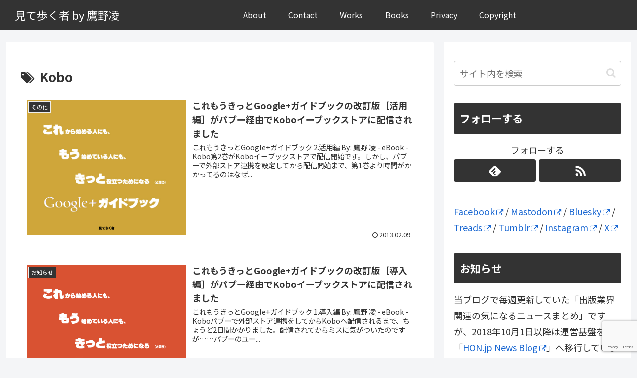

--- FILE ---
content_type: text/html; charset=utf-8
request_url: https://www.google.com/recaptcha/api2/anchor?ar=1&k=6LcVnQ8eAAAAAHt9i9uZX-tAaFLToeophY0nRxt-&co=aHR0cHM6Ly93aWxkaGF3a2ZpZWxkLmNvbTo0NDM.&hl=en&v=N67nZn4AqZkNcbeMu4prBgzg&size=invisible&anchor-ms=20000&execute-ms=30000&cb=e63r6rv9cjo
body_size: 48647
content:
<!DOCTYPE HTML><html dir="ltr" lang="en"><head><meta http-equiv="Content-Type" content="text/html; charset=UTF-8">
<meta http-equiv="X-UA-Compatible" content="IE=edge">
<title>reCAPTCHA</title>
<style type="text/css">
/* cyrillic-ext */
@font-face {
  font-family: 'Roboto';
  font-style: normal;
  font-weight: 400;
  font-stretch: 100%;
  src: url(//fonts.gstatic.com/s/roboto/v48/KFO7CnqEu92Fr1ME7kSn66aGLdTylUAMa3GUBHMdazTgWw.woff2) format('woff2');
  unicode-range: U+0460-052F, U+1C80-1C8A, U+20B4, U+2DE0-2DFF, U+A640-A69F, U+FE2E-FE2F;
}
/* cyrillic */
@font-face {
  font-family: 'Roboto';
  font-style: normal;
  font-weight: 400;
  font-stretch: 100%;
  src: url(//fonts.gstatic.com/s/roboto/v48/KFO7CnqEu92Fr1ME7kSn66aGLdTylUAMa3iUBHMdazTgWw.woff2) format('woff2');
  unicode-range: U+0301, U+0400-045F, U+0490-0491, U+04B0-04B1, U+2116;
}
/* greek-ext */
@font-face {
  font-family: 'Roboto';
  font-style: normal;
  font-weight: 400;
  font-stretch: 100%;
  src: url(//fonts.gstatic.com/s/roboto/v48/KFO7CnqEu92Fr1ME7kSn66aGLdTylUAMa3CUBHMdazTgWw.woff2) format('woff2');
  unicode-range: U+1F00-1FFF;
}
/* greek */
@font-face {
  font-family: 'Roboto';
  font-style: normal;
  font-weight: 400;
  font-stretch: 100%;
  src: url(//fonts.gstatic.com/s/roboto/v48/KFO7CnqEu92Fr1ME7kSn66aGLdTylUAMa3-UBHMdazTgWw.woff2) format('woff2');
  unicode-range: U+0370-0377, U+037A-037F, U+0384-038A, U+038C, U+038E-03A1, U+03A3-03FF;
}
/* math */
@font-face {
  font-family: 'Roboto';
  font-style: normal;
  font-weight: 400;
  font-stretch: 100%;
  src: url(//fonts.gstatic.com/s/roboto/v48/KFO7CnqEu92Fr1ME7kSn66aGLdTylUAMawCUBHMdazTgWw.woff2) format('woff2');
  unicode-range: U+0302-0303, U+0305, U+0307-0308, U+0310, U+0312, U+0315, U+031A, U+0326-0327, U+032C, U+032F-0330, U+0332-0333, U+0338, U+033A, U+0346, U+034D, U+0391-03A1, U+03A3-03A9, U+03B1-03C9, U+03D1, U+03D5-03D6, U+03F0-03F1, U+03F4-03F5, U+2016-2017, U+2034-2038, U+203C, U+2040, U+2043, U+2047, U+2050, U+2057, U+205F, U+2070-2071, U+2074-208E, U+2090-209C, U+20D0-20DC, U+20E1, U+20E5-20EF, U+2100-2112, U+2114-2115, U+2117-2121, U+2123-214F, U+2190, U+2192, U+2194-21AE, U+21B0-21E5, U+21F1-21F2, U+21F4-2211, U+2213-2214, U+2216-22FF, U+2308-230B, U+2310, U+2319, U+231C-2321, U+2336-237A, U+237C, U+2395, U+239B-23B7, U+23D0, U+23DC-23E1, U+2474-2475, U+25AF, U+25B3, U+25B7, U+25BD, U+25C1, U+25CA, U+25CC, U+25FB, U+266D-266F, U+27C0-27FF, U+2900-2AFF, U+2B0E-2B11, U+2B30-2B4C, U+2BFE, U+3030, U+FF5B, U+FF5D, U+1D400-1D7FF, U+1EE00-1EEFF;
}
/* symbols */
@font-face {
  font-family: 'Roboto';
  font-style: normal;
  font-weight: 400;
  font-stretch: 100%;
  src: url(//fonts.gstatic.com/s/roboto/v48/KFO7CnqEu92Fr1ME7kSn66aGLdTylUAMaxKUBHMdazTgWw.woff2) format('woff2');
  unicode-range: U+0001-000C, U+000E-001F, U+007F-009F, U+20DD-20E0, U+20E2-20E4, U+2150-218F, U+2190, U+2192, U+2194-2199, U+21AF, U+21E6-21F0, U+21F3, U+2218-2219, U+2299, U+22C4-22C6, U+2300-243F, U+2440-244A, U+2460-24FF, U+25A0-27BF, U+2800-28FF, U+2921-2922, U+2981, U+29BF, U+29EB, U+2B00-2BFF, U+4DC0-4DFF, U+FFF9-FFFB, U+10140-1018E, U+10190-1019C, U+101A0, U+101D0-101FD, U+102E0-102FB, U+10E60-10E7E, U+1D2C0-1D2D3, U+1D2E0-1D37F, U+1F000-1F0FF, U+1F100-1F1AD, U+1F1E6-1F1FF, U+1F30D-1F30F, U+1F315, U+1F31C, U+1F31E, U+1F320-1F32C, U+1F336, U+1F378, U+1F37D, U+1F382, U+1F393-1F39F, U+1F3A7-1F3A8, U+1F3AC-1F3AF, U+1F3C2, U+1F3C4-1F3C6, U+1F3CA-1F3CE, U+1F3D4-1F3E0, U+1F3ED, U+1F3F1-1F3F3, U+1F3F5-1F3F7, U+1F408, U+1F415, U+1F41F, U+1F426, U+1F43F, U+1F441-1F442, U+1F444, U+1F446-1F449, U+1F44C-1F44E, U+1F453, U+1F46A, U+1F47D, U+1F4A3, U+1F4B0, U+1F4B3, U+1F4B9, U+1F4BB, U+1F4BF, U+1F4C8-1F4CB, U+1F4D6, U+1F4DA, U+1F4DF, U+1F4E3-1F4E6, U+1F4EA-1F4ED, U+1F4F7, U+1F4F9-1F4FB, U+1F4FD-1F4FE, U+1F503, U+1F507-1F50B, U+1F50D, U+1F512-1F513, U+1F53E-1F54A, U+1F54F-1F5FA, U+1F610, U+1F650-1F67F, U+1F687, U+1F68D, U+1F691, U+1F694, U+1F698, U+1F6AD, U+1F6B2, U+1F6B9-1F6BA, U+1F6BC, U+1F6C6-1F6CF, U+1F6D3-1F6D7, U+1F6E0-1F6EA, U+1F6F0-1F6F3, U+1F6F7-1F6FC, U+1F700-1F7FF, U+1F800-1F80B, U+1F810-1F847, U+1F850-1F859, U+1F860-1F887, U+1F890-1F8AD, U+1F8B0-1F8BB, U+1F8C0-1F8C1, U+1F900-1F90B, U+1F93B, U+1F946, U+1F984, U+1F996, U+1F9E9, U+1FA00-1FA6F, U+1FA70-1FA7C, U+1FA80-1FA89, U+1FA8F-1FAC6, U+1FACE-1FADC, U+1FADF-1FAE9, U+1FAF0-1FAF8, U+1FB00-1FBFF;
}
/* vietnamese */
@font-face {
  font-family: 'Roboto';
  font-style: normal;
  font-weight: 400;
  font-stretch: 100%;
  src: url(//fonts.gstatic.com/s/roboto/v48/KFO7CnqEu92Fr1ME7kSn66aGLdTylUAMa3OUBHMdazTgWw.woff2) format('woff2');
  unicode-range: U+0102-0103, U+0110-0111, U+0128-0129, U+0168-0169, U+01A0-01A1, U+01AF-01B0, U+0300-0301, U+0303-0304, U+0308-0309, U+0323, U+0329, U+1EA0-1EF9, U+20AB;
}
/* latin-ext */
@font-face {
  font-family: 'Roboto';
  font-style: normal;
  font-weight: 400;
  font-stretch: 100%;
  src: url(//fonts.gstatic.com/s/roboto/v48/KFO7CnqEu92Fr1ME7kSn66aGLdTylUAMa3KUBHMdazTgWw.woff2) format('woff2');
  unicode-range: U+0100-02BA, U+02BD-02C5, U+02C7-02CC, U+02CE-02D7, U+02DD-02FF, U+0304, U+0308, U+0329, U+1D00-1DBF, U+1E00-1E9F, U+1EF2-1EFF, U+2020, U+20A0-20AB, U+20AD-20C0, U+2113, U+2C60-2C7F, U+A720-A7FF;
}
/* latin */
@font-face {
  font-family: 'Roboto';
  font-style: normal;
  font-weight: 400;
  font-stretch: 100%;
  src: url(//fonts.gstatic.com/s/roboto/v48/KFO7CnqEu92Fr1ME7kSn66aGLdTylUAMa3yUBHMdazQ.woff2) format('woff2');
  unicode-range: U+0000-00FF, U+0131, U+0152-0153, U+02BB-02BC, U+02C6, U+02DA, U+02DC, U+0304, U+0308, U+0329, U+2000-206F, U+20AC, U+2122, U+2191, U+2193, U+2212, U+2215, U+FEFF, U+FFFD;
}
/* cyrillic-ext */
@font-face {
  font-family: 'Roboto';
  font-style: normal;
  font-weight: 500;
  font-stretch: 100%;
  src: url(//fonts.gstatic.com/s/roboto/v48/KFO7CnqEu92Fr1ME7kSn66aGLdTylUAMa3GUBHMdazTgWw.woff2) format('woff2');
  unicode-range: U+0460-052F, U+1C80-1C8A, U+20B4, U+2DE0-2DFF, U+A640-A69F, U+FE2E-FE2F;
}
/* cyrillic */
@font-face {
  font-family: 'Roboto';
  font-style: normal;
  font-weight: 500;
  font-stretch: 100%;
  src: url(//fonts.gstatic.com/s/roboto/v48/KFO7CnqEu92Fr1ME7kSn66aGLdTylUAMa3iUBHMdazTgWw.woff2) format('woff2');
  unicode-range: U+0301, U+0400-045F, U+0490-0491, U+04B0-04B1, U+2116;
}
/* greek-ext */
@font-face {
  font-family: 'Roboto';
  font-style: normal;
  font-weight: 500;
  font-stretch: 100%;
  src: url(//fonts.gstatic.com/s/roboto/v48/KFO7CnqEu92Fr1ME7kSn66aGLdTylUAMa3CUBHMdazTgWw.woff2) format('woff2');
  unicode-range: U+1F00-1FFF;
}
/* greek */
@font-face {
  font-family: 'Roboto';
  font-style: normal;
  font-weight: 500;
  font-stretch: 100%;
  src: url(//fonts.gstatic.com/s/roboto/v48/KFO7CnqEu92Fr1ME7kSn66aGLdTylUAMa3-UBHMdazTgWw.woff2) format('woff2');
  unicode-range: U+0370-0377, U+037A-037F, U+0384-038A, U+038C, U+038E-03A1, U+03A3-03FF;
}
/* math */
@font-face {
  font-family: 'Roboto';
  font-style: normal;
  font-weight: 500;
  font-stretch: 100%;
  src: url(//fonts.gstatic.com/s/roboto/v48/KFO7CnqEu92Fr1ME7kSn66aGLdTylUAMawCUBHMdazTgWw.woff2) format('woff2');
  unicode-range: U+0302-0303, U+0305, U+0307-0308, U+0310, U+0312, U+0315, U+031A, U+0326-0327, U+032C, U+032F-0330, U+0332-0333, U+0338, U+033A, U+0346, U+034D, U+0391-03A1, U+03A3-03A9, U+03B1-03C9, U+03D1, U+03D5-03D6, U+03F0-03F1, U+03F4-03F5, U+2016-2017, U+2034-2038, U+203C, U+2040, U+2043, U+2047, U+2050, U+2057, U+205F, U+2070-2071, U+2074-208E, U+2090-209C, U+20D0-20DC, U+20E1, U+20E5-20EF, U+2100-2112, U+2114-2115, U+2117-2121, U+2123-214F, U+2190, U+2192, U+2194-21AE, U+21B0-21E5, U+21F1-21F2, U+21F4-2211, U+2213-2214, U+2216-22FF, U+2308-230B, U+2310, U+2319, U+231C-2321, U+2336-237A, U+237C, U+2395, U+239B-23B7, U+23D0, U+23DC-23E1, U+2474-2475, U+25AF, U+25B3, U+25B7, U+25BD, U+25C1, U+25CA, U+25CC, U+25FB, U+266D-266F, U+27C0-27FF, U+2900-2AFF, U+2B0E-2B11, U+2B30-2B4C, U+2BFE, U+3030, U+FF5B, U+FF5D, U+1D400-1D7FF, U+1EE00-1EEFF;
}
/* symbols */
@font-face {
  font-family: 'Roboto';
  font-style: normal;
  font-weight: 500;
  font-stretch: 100%;
  src: url(//fonts.gstatic.com/s/roboto/v48/KFO7CnqEu92Fr1ME7kSn66aGLdTylUAMaxKUBHMdazTgWw.woff2) format('woff2');
  unicode-range: U+0001-000C, U+000E-001F, U+007F-009F, U+20DD-20E0, U+20E2-20E4, U+2150-218F, U+2190, U+2192, U+2194-2199, U+21AF, U+21E6-21F0, U+21F3, U+2218-2219, U+2299, U+22C4-22C6, U+2300-243F, U+2440-244A, U+2460-24FF, U+25A0-27BF, U+2800-28FF, U+2921-2922, U+2981, U+29BF, U+29EB, U+2B00-2BFF, U+4DC0-4DFF, U+FFF9-FFFB, U+10140-1018E, U+10190-1019C, U+101A0, U+101D0-101FD, U+102E0-102FB, U+10E60-10E7E, U+1D2C0-1D2D3, U+1D2E0-1D37F, U+1F000-1F0FF, U+1F100-1F1AD, U+1F1E6-1F1FF, U+1F30D-1F30F, U+1F315, U+1F31C, U+1F31E, U+1F320-1F32C, U+1F336, U+1F378, U+1F37D, U+1F382, U+1F393-1F39F, U+1F3A7-1F3A8, U+1F3AC-1F3AF, U+1F3C2, U+1F3C4-1F3C6, U+1F3CA-1F3CE, U+1F3D4-1F3E0, U+1F3ED, U+1F3F1-1F3F3, U+1F3F5-1F3F7, U+1F408, U+1F415, U+1F41F, U+1F426, U+1F43F, U+1F441-1F442, U+1F444, U+1F446-1F449, U+1F44C-1F44E, U+1F453, U+1F46A, U+1F47D, U+1F4A3, U+1F4B0, U+1F4B3, U+1F4B9, U+1F4BB, U+1F4BF, U+1F4C8-1F4CB, U+1F4D6, U+1F4DA, U+1F4DF, U+1F4E3-1F4E6, U+1F4EA-1F4ED, U+1F4F7, U+1F4F9-1F4FB, U+1F4FD-1F4FE, U+1F503, U+1F507-1F50B, U+1F50D, U+1F512-1F513, U+1F53E-1F54A, U+1F54F-1F5FA, U+1F610, U+1F650-1F67F, U+1F687, U+1F68D, U+1F691, U+1F694, U+1F698, U+1F6AD, U+1F6B2, U+1F6B9-1F6BA, U+1F6BC, U+1F6C6-1F6CF, U+1F6D3-1F6D7, U+1F6E0-1F6EA, U+1F6F0-1F6F3, U+1F6F7-1F6FC, U+1F700-1F7FF, U+1F800-1F80B, U+1F810-1F847, U+1F850-1F859, U+1F860-1F887, U+1F890-1F8AD, U+1F8B0-1F8BB, U+1F8C0-1F8C1, U+1F900-1F90B, U+1F93B, U+1F946, U+1F984, U+1F996, U+1F9E9, U+1FA00-1FA6F, U+1FA70-1FA7C, U+1FA80-1FA89, U+1FA8F-1FAC6, U+1FACE-1FADC, U+1FADF-1FAE9, U+1FAF0-1FAF8, U+1FB00-1FBFF;
}
/* vietnamese */
@font-face {
  font-family: 'Roboto';
  font-style: normal;
  font-weight: 500;
  font-stretch: 100%;
  src: url(//fonts.gstatic.com/s/roboto/v48/KFO7CnqEu92Fr1ME7kSn66aGLdTylUAMa3OUBHMdazTgWw.woff2) format('woff2');
  unicode-range: U+0102-0103, U+0110-0111, U+0128-0129, U+0168-0169, U+01A0-01A1, U+01AF-01B0, U+0300-0301, U+0303-0304, U+0308-0309, U+0323, U+0329, U+1EA0-1EF9, U+20AB;
}
/* latin-ext */
@font-face {
  font-family: 'Roboto';
  font-style: normal;
  font-weight: 500;
  font-stretch: 100%;
  src: url(//fonts.gstatic.com/s/roboto/v48/KFO7CnqEu92Fr1ME7kSn66aGLdTylUAMa3KUBHMdazTgWw.woff2) format('woff2');
  unicode-range: U+0100-02BA, U+02BD-02C5, U+02C7-02CC, U+02CE-02D7, U+02DD-02FF, U+0304, U+0308, U+0329, U+1D00-1DBF, U+1E00-1E9F, U+1EF2-1EFF, U+2020, U+20A0-20AB, U+20AD-20C0, U+2113, U+2C60-2C7F, U+A720-A7FF;
}
/* latin */
@font-face {
  font-family: 'Roboto';
  font-style: normal;
  font-weight: 500;
  font-stretch: 100%;
  src: url(//fonts.gstatic.com/s/roboto/v48/KFO7CnqEu92Fr1ME7kSn66aGLdTylUAMa3yUBHMdazQ.woff2) format('woff2');
  unicode-range: U+0000-00FF, U+0131, U+0152-0153, U+02BB-02BC, U+02C6, U+02DA, U+02DC, U+0304, U+0308, U+0329, U+2000-206F, U+20AC, U+2122, U+2191, U+2193, U+2212, U+2215, U+FEFF, U+FFFD;
}
/* cyrillic-ext */
@font-face {
  font-family: 'Roboto';
  font-style: normal;
  font-weight: 900;
  font-stretch: 100%;
  src: url(//fonts.gstatic.com/s/roboto/v48/KFO7CnqEu92Fr1ME7kSn66aGLdTylUAMa3GUBHMdazTgWw.woff2) format('woff2');
  unicode-range: U+0460-052F, U+1C80-1C8A, U+20B4, U+2DE0-2DFF, U+A640-A69F, U+FE2E-FE2F;
}
/* cyrillic */
@font-face {
  font-family: 'Roboto';
  font-style: normal;
  font-weight: 900;
  font-stretch: 100%;
  src: url(//fonts.gstatic.com/s/roboto/v48/KFO7CnqEu92Fr1ME7kSn66aGLdTylUAMa3iUBHMdazTgWw.woff2) format('woff2');
  unicode-range: U+0301, U+0400-045F, U+0490-0491, U+04B0-04B1, U+2116;
}
/* greek-ext */
@font-face {
  font-family: 'Roboto';
  font-style: normal;
  font-weight: 900;
  font-stretch: 100%;
  src: url(//fonts.gstatic.com/s/roboto/v48/KFO7CnqEu92Fr1ME7kSn66aGLdTylUAMa3CUBHMdazTgWw.woff2) format('woff2');
  unicode-range: U+1F00-1FFF;
}
/* greek */
@font-face {
  font-family: 'Roboto';
  font-style: normal;
  font-weight: 900;
  font-stretch: 100%;
  src: url(//fonts.gstatic.com/s/roboto/v48/KFO7CnqEu92Fr1ME7kSn66aGLdTylUAMa3-UBHMdazTgWw.woff2) format('woff2');
  unicode-range: U+0370-0377, U+037A-037F, U+0384-038A, U+038C, U+038E-03A1, U+03A3-03FF;
}
/* math */
@font-face {
  font-family: 'Roboto';
  font-style: normal;
  font-weight: 900;
  font-stretch: 100%;
  src: url(//fonts.gstatic.com/s/roboto/v48/KFO7CnqEu92Fr1ME7kSn66aGLdTylUAMawCUBHMdazTgWw.woff2) format('woff2');
  unicode-range: U+0302-0303, U+0305, U+0307-0308, U+0310, U+0312, U+0315, U+031A, U+0326-0327, U+032C, U+032F-0330, U+0332-0333, U+0338, U+033A, U+0346, U+034D, U+0391-03A1, U+03A3-03A9, U+03B1-03C9, U+03D1, U+03D5-03D6, U+03F0-03F1, U+03F4-03F5, U+2016-2017, U+2034-2038, U+203C, U+2040, U+2043, U+2047, U+2050, U+2057, U+205F, U+2070-2071, U+2074-208E, U+2090-209C, U+20D0-20DC, U+20E1, U+20E5-20EF, U+2100-2112, U+2114-2115, U+2117-2121, U+2123-214F, U+2190, U+2192, U+2194-21AE, U+21B0-21E5, U+21F1-21F2, U+21F4-2211, U+2213-2214, U+2216-22FF, U+2308-230B, U+2310, U+2319, U+231C-2321, U+2336-237A, U+237C, U+2395, U+239B-23B7, U+23D0, U+23DC-23E1, U+2474-2475, U+25AF, U+25B3, U+25B7, U+25BD, U+25C1, U+25CA, U+25CC, U+25FB, U+266D-266F, U+27C0-27FF, U+2900-2AFF, U+2B0E-2B11, U+2B30-2B4C, U+2BFE, U+3030, U+FF5B, U+FF5D, U+1D400-1D7FF, U+1EE00-1EEFF;
}
/* symbols */
@font-face {
  font-family: 'Roboto';
  font-style: normal;
  font-weight: 900;
  font-stretch: 100%;
  src: url(//fonts.gstatic.com/s/roboto/v48/KFO7CnqEu92Fr1ME7kSn66aGLdTylUAMaxKUBHMdazTgWw.woff2) format('woff2');
  unicode-range: U+0001-000C, U+000E-001F, U+007F-009F, U+20DD-20E0, U+20E2-20E4, U+2150-218F, U+2190, U+2192, U+2194-2199, U+21AF, U+21E6-21F0, U+21F3, U+2218-2219, U+2299, U+22C4-22C6, U+2300-243F, U+2440-244A, U+2460-24FF, U+25A0-27BF, U+2800-28FF, U+2921-2922, U+2981, U+29BF, U+29EB, U+2B00-2BFF, U+4DC0-4DFF, U+FFF9-FFFB, U+10140-1018E, U+10190-1019C, U+101A0, U+101D0-101FD, U+102E0-102FB, U+10E60-10E7E, U+1D2C0-1D2D3, U+1D2E0-1D37F, U+1F000-1F0FF, U+1F100-1F1AD, U+1F1E6-1F1FF, U+1F30D-1F30F, U+1F315, U+1F31C, U+1F31E, U+1F320-1F32C, U+1F336, U+1F378, U+1F37D, U+1F382, U+1F393-1F39F, U+1F3A7-1F3A8, U+1F3AC-1F3AF, U+1F3C2, U+1F3C4-1F3C6, U+1F3CA-1F3CE, U+1F3D4-1F3E0, U+1F3ED, U+1F3F1-1F3F3, U+1F3F5-1F3F7, U+1F408, U+1F415, U+1F41F, U+1F426, U+1F43F, U+1F441-1F442, U+1F444, U+1F446-1F449, U+1F44C-1F44E, U+1F453, U+1F46A, U+1F47D, U+1F4A3, U+1F4B0, U+1F4B3, U+1F4B9, U+1F4BB, U+1F4BF, U+1F4C8-1F4CB, U+1F4D6, U+1F4DA, U+1F4DF, U+1F4E3-1F4E6, U+1F4EA-1F4ED, U+1F4F7, U+1F4F9-1F4FB, U+1F4FD-1F4FE, U+1F503, U+1F507-1F50B, U+1F50D, U+1F512-1F513, U+1F53E-1F54A, U+1F54F-1F5FA, U+1F610, U+1F650-1F67F, U+1F687, U+1F68D, U+1F691, U+1F694, U+1F698, U+1F6AD, U+1F6B2, U+1F6B9-1F6BA, U+1F6BC, U+1F6C6-1F6CF, U+1F6D3-1F6D7, U+1F6E0-1F6EA, U+1F6F0-1F6F3, U+1F6F7-1F6FC, U+1F700-1F7FF, U+1F800-1F80B, U+1F810-1F847, U+1F850-1F859, U+1F860-1F887, U+1F890-1F8AD, U+1F8B0-1F8BB, U+1F8C0-1F8C1, U+1F900-1F90B, U+1F93B, U+1F946, U+1F984, U+1F996, U+1F9E9, U+1FA00-1FA6F, U+1FA70-1FA7C, U+1FA80-1FA89, U+1FA8F-1FAC6, U+1FACE-1FADC, U+1FADF-1FAE9, U+1FAF0-1FAF8, U+1FB00-1FBFF;
}
/* vietnamese */
@font-face {
  font-family: 'Roboto';
  font-style: normal;
  font-weight: 900;
  font-stretch: 100%;
  src: url(//fonts.gstatic.com/s/roboto/v48/KFO7CnqEu92Fr1ME7kSn66aGLdTylUAMa3OUBHMdazTgWw.woff2) format('woff2');
  unicode-range: U+0102-0103, U+0110-0111, U+0128-0129, U+0168-0169, U+01A0-01A1, U+01AF-01B0, U+0300-0301, U+0303-0304, U+0308-0309, U+0323, U+0329, U+1EA0-1EF9, U+20AB;
}
/* latin-ext */
@font-face {
  font-family: 'Roboto';
  font-style: normal;
  font-weight: 900;
  font-stretch: 100%;
  src: url(//fonts.gstatic.com/s/roboto/v48/KFO7CnqEu92Fr1ME7kSn66aGLdTylUAMa3KUBHMdazTgWw.woff2) format('woff2');
  unicode-range: U+0100-02BA, U+02BD-02C5, U+02C7-02CC, U+02CE-02D7, U+02DD-02FF, U+0304, U+0308, U+0329, U+1D00-1DBF, U+1E00-1E9F, U+1EF2-1EFF, U+2020, U+20A0-20AB, U+20AD-20C0, U+2113, U+2C60-2C7F, U+A720-A7FF;
}
/* latin */
@font-face {
  font-family: 'Roboto';
  font-style: normal;
  font-weight: 900;
  font-stretch: 100%;
  src: url(//fonts.gstatic.com/s/roboto/v48/KFO7CnqEu92Fr1ME7kSn66aGLdTylUAMa3yUBHMdazQ.woff2) format('woff2');
  unicode-range: U+0000-00FF, U+0131, U+0152-0153, U+02BB-02BC, U+02C6, U+02DA, U+02DC, U+0304, U+0308, U+0329, U+2000-206F, U+20AC, U+2122, U+2191, U+2193, U+2212, U+2215, U+FEFF, U+FFFD;
}

</style>
<link rel="stylesheet" type="text/css" href="https://www.gstatic.com/recaptcha/releases/N67nZn4AqZkNcbeMu4prBgzg/styles__ltr.css">
<script nonce="L_1x-B10FAFUGd-JjH125g" type="text/javascript">window['__recaptcha_api'] = 'https://www.google.com/recaptcha/api2/';</script>
<script type="text/javascript" src="https://www.gstatic.com/recaptcha/releases/N67nZn4AqZkNcbeMu4prBgzg/recaptcha__en.js" nonce="L_1x-B10FAFUGd-JjH125g">
      
    </script></head>
<body><div id="rc-anchor-alert" class="rc-anchor-alert"></div>
<input type="hidden" id="recaptcha-token" value="[base64]">
<script type="text/javascript" nonce="L_1x-B10FAFUGd-JjH125g">
      recaptcha.anchor.Main.init("[\x22ainput\x22,[\x22bgdata\x22,\x22\x22,\[base64]/[base64]/MjU1Ong/[base64]/[base64]/[base64]/[base64]/[base64]/[base64]/[base64]/[base64]/[base64]/[base64]/[base64]/[base64]/[base64]/[base64]/[base64]\\u003d\x22,\[base64]\\u003d\\u003d\x22,\x22wr3Cl8KTDMKMw6HCmB/DkMOuZ8OZVncOHh8gJMKRwqfCqBwJw5vCvEnCoAPCqBt/wobDhcKCw6dWMmstw4PChEHDnMK3DFw+w5dEf8KRw7IMwrJxw7/DvlHDgEZ2w4UzwoITw5XDj8OrwoXDl8KOw5EdKcKCw6PCmz7DisO0fUPCtX7CpcO9EQjCqcK5akHCgsOtwp0JGjoWwqfDuHA7W8OHScOSwr7CryPCmcKCWcOywp/DvDNnCTXCsxvDqMKjwo1CwqjCt8OAwqLDvwXDosKcw5TClwQ3wq3CsgvDk8KHJSMNCTvDkcOMdhnDsMKTwrcXw5nCjkosw4Rsw67CtjXCosO2w4DChsOVEMO3FcOzJMO/[base64]/CgMKpwrUOH8OIO8KewrZKw70fSxcQaAnDnsOJw5fDownChV7DqETDoWw8UFAwdw/CkMKfdUwGw7vCvsKowoBrO8OnwqNtViTCnm0yw5nCocOPw6DDrHMBfR/ChHNlwrk+H8OcwpHCqDvDjsOcw54FwqQcw65pw4wOwpLDhsOjw7XCgMO4M8Kuw7Bfw5fCtiwqb8OzOMK1w6LDpMKTwofDgsKFXMKJw67CryV2wqNvwp5TZh/DvlzDhBVuQi0Gw7BfJ8O3DsK8w6lGN8KlL8ObWz4Nw77CosKVw4fDgHfDmA/[base64]/DhMKjw5TCuSAHw5UvaMKQKnTCsQPDnlQLwooqOHUvCsKswpl3EEsQWX7CsA3CvMKMJ8KSSWDCsjAXw4Faw6TCunVTw5IdXQfCi8K/wodow7XCmMOefVQ7wpjDssKKw490NsO2w7hew4DDqMOxwrY4w5Rnw5zCmsOffCvDkhDCisOwf0lywpoQA0LDicKZEsKPw4h9w7htw4bDrcK2w71ywoXCncOfw6fCq0VQXAvCsMK/wp3DhkxMw7xxwpXCuVdKwoXCpk3DoMKCw65jw6/Dn8OGwoYmYsOuEMO9wqHDiMKKw7VNU1Rtw71ww57Cgn/Cpz8NbBQpDVjCrsKXZcKQwo9EJcKZf8KhSx9kXcKiKzM9wrBaw542OsK/fsO/wqbCr3vCpR1YMcK2wp/DoTEnUsKHIsO4REkpw6rDosOnDF/DgcKsw6YBczTDqMKZw71lfcKGaADCngBvwqZawqXDoMOgDMOvwqbCrMKPwq7CvFl0w7jCpsOqUw/[base64]/[base64]/w6tbw5zDt8OIwqvDn8KwYcKoGj/Duxcywr/Cq8ODwokmwqPCmsOVw7A6QTbDm8OEwo4Qwpd+w5fDrwF0wropwpjDpB1AwpgHbVTCosKzwpgSH1ZQwrbCksOnT1tYM8Kbw44ew49MLwNab8O8wrIJJWJzYjUGwptjXsOew4BPwp8+w7/CrsKGw5xbH8K3Uk7DusOAw7HCnMKdw4dhF8O8A8Oiw4TCmUJmFcK2wq3Dh8KHw4NfwpfDm3xJXMKfYBQ/FsOGw4EXH8OgRMKPWlrCp1FdOcKwXzTDm8O1LBXCq8KFw7DDvsKhPMOlwqLDh2zCm8OSw5bDrDPDoF3CuMOiOsKhw4EHbx18wpoyJj8iw7jCtMK+w7jDv8KqwrDDjcKgwqF5XcOVw67CocOAw5o+ZyzDnlUWBnEqw6kKw6x/wr7Cm1jDs00LMCXDpcO/fXzCoA/[base64]/DtTDCmw9PwovDjsKpwrrCssOWwoUvWMOvYMKMTMKRD0nCscK6KXpWwovDnVdswqcdOnk5PFAgw6/Ci8OiwprDsMK0wqJ6w7gUSxMawqpGST/Cu8OAw7LDg8Kww5/DkC3DtGYSw6bCrsOzOsOLZi7CoVTDghHChMK5QF45Sm/CoGPDg8O2w4ZNEXt+w6jCk2c4fgXDsmTChC0hbxTCvMKnacORQDtzwqhGSsKRw6sZeEQcf8Oqw5rCu8KbKgpww6rCp8KZPxRWcsO5MMKWaQfCijQfwoPDksOYwoxcLVXDlMOyKMOTBmrDjXzDucKkWk1FBSTDocKFwpByw5g/AcKmfMOrwo7CocOYYRRJwp9nXMOCAsKrw5HChHoCE8Kbwp5xMB8HAMKGw4jDn2LDtsKZwr7DmcKZw63DvsKiLcKDGjUrUhbCrcKfw5kjC8Otw5LCjkvCl8OMw6nCtMKsw5XCq8K2wq3CssO4wpRJw7EwwoXCsMKcJGLCr8KWdhJww5cgOxQrw7/DqUzCnGzDicOcwpRudCPDtXFzw5fCqwHCp8KJU8OeZMKnZGPCosKWTirDgXIFFMOuT8ODwqA3w6tqbQomwpU4w7kdfMK1CMKNwqslJ8Orw47Du8KQIw0Dw7kwwrbCs3BlwozCrMKIKS/CncKew4ADLsOoEcK4wpXDjcOWK8OgcAppwro3ecONUMOww7rDlgQnwqBBGCRlwovDqMKUIMO+w4E1w7jDhsKuwqTClTkBOsKiScOuEyLDoUfCg8OjwpzDuMK1wpzDvcOKLW5KwphTagwzQsO/WnvCk8OVXsO1f8KKw77CqTPCnQYxw4VCw69qwpnDnWppO8OWw7HDq1Z7w79bPcK7wrjCvMKiw5lWHsKLHydpwqnDicKfR8OwKcK9ZsK1w5htwr3DpmQiwoNtVQptw4/DtcOKw57CujZbZ8O6w6PDs8KnecOuHcOMQQMdw6Mbw6LChcOlw7jCpMOtcMO9wp1nw7k9RcOEwrLCs3t5Q8OlGMOpwrNhPXfDhw3DtFfDim3Di8K6w7pdw7rDrcO6wqxkEi3Dvn7DmBVnwo8JLH7CgE3DoMKww6RDW2sJw6fDrsKvw4/[base64]/w5DCt1/CjMO/w5Y8BnTDvwgbwrs5wrs7P8KSTMOMwok0w6ttw7JXwrNTflTDiAXChSDCv2J2w4vDu8KRZMOEw5/Dv8KcwrvDvsK5wqnDh8KUw57DncOoEjZQWwxdwrPCkVBLd8KYIsOOF8KHwoM/wovDo2ZfwqAUwqV9wol0e0Yjw40Qfyo/FsKxdMO/FEcGw43DiMOOw5zDhhA5csOvQBDCscOBH8K3A1DChsO2w5oUNsOhFcKow5s4XsOAd8K0w6Eswo1owrDDjsOVw4TCszHCs8KLwoNoOMKdYcKDX8K/ZkvDscOmRi5eUhRaw5RjwrXChsO0woQRwp3CmhQhwqnDosOawrbClMOEwrLCtcOzJMKSS8OrUTohD8O6H8KqVMKBw7wXwrZnVA92ecK4w55udcOWw4DCosOJwqRZYSzCm8OaU8OPwpjDrk/DohgwwrMRwrxVwpQxH8OcTcKew7s0WT7Dn3bCpFbCtsOkSjJFSSgbw5HDhGtfBcKbwrNxwr4iwrHDnnfDrcOzNMK9R8KQFcOvwos/wqUMdWc4BERnwoZPw5U3w4YTcTTDpMKxd8OHw5JXwqfCkMKdw4/[base64]/enklw4rDjcKXSAjCo8K4c3PCisKxZT/DtzDDu2DDsQLCnMKkw6Qvw7nCtXRgdG3Dr8OPe8K9wp9Xd13CocKpDh8/[base64]/CucKKXsOsEhzDqVrDuDpNacKLSsO7acOdEMOZfsOnJMKSw5zCpz/DjH7DtMKibRnCo3TCncKWR8Krw5nDssO0w618w5zCs3gUPXHCt8K5w7TDtBvDtsK4wr0xJMO6DsOHRMKow5lsw5/[base64]/[base64]/w5DCqFfDkMOaSxDCvsKFw6jCqMKBw6jCmcKfw6hLwq7CumDDhSjCq1HCrsKQLjvCkcKGAMOWE8ONGUk2w5TDl2fCgz4Pw5rDkcOzwptebsK6egMsGsKUw6ZtwrHCgMO6QcKsdw4mwrrDi1rCrU8+ImTDlMOKwrQ8w60WwprDn1XCu8OoPMO/[base64]/DhsO9REkpMxkFw4ppHCEgw7YmwqoBWXTDgcK2w6xnw5JURBHDgcOVUUrCqyQoworDnMKrfSfDiTQuwozCpsKCw5rCjMORwrMiwqAOA0IxAcOAw5nDnEzCj2NGci3DhMOWI8O+wrzDk8Ozw7LDvcKkwpXCkVF0w5xQBcKRF8Ocw7PCgTgQwqIgT8O0cMOvw7nDvcO/[base64]/CncOXOsKhw5hAw6IrwoMZwqbCgXhJK2l3GhkpCGXCtsKwXGkTe1TDuW7DkijDm8OWPX8QOlQMfsKYwofDiUNSIBUTw4zCocOFL8OOw78GQsOkOkQxYFDCr8OkE2vCgGZNE8O4w4TCnMKoT8KxBsODN1nDosOHwp/DlT7DtkRkSsKnwofDrMORw7sZw7sDw5jCoFTDljBTC8OMwoTDj8OSLxJPQMKzw6cMwpvDuk7CqcKkbUFWw7ZkwrVEb8K+UA48csO8X8OHw5nCmhFIwpVbwr/Do0Eawp4Hw4PDusKvX8Ktw7fDjAVIw7BHGTg9wq/DicK5w6TDrsK4XUvDl0jCncKcORM3MU/DksKjPcKcfxNvN1sFSl/DgsOwRV9UOgluwqbDmn/Dh8Khw7kew5PCv0JnwoM2wp5jalDDhMOJNsOZwqnCtcKpccOaccOrHSpjMwd0FShpwpLDpUrDikhwPlTDjMO+DG/Dq8KvWkXCtjAZTsK0aArDvsKIwqHDkmcQf8KPQMOjwoVLwq7CksOGJB0ywr3CoMOkw7twcSXCkMKGw6hhw7PCsMOWIsKWczlvwqfCpsKOwrV/wofClErDmBEpfsKpwqRhKmMhQcKwW8OIwpLDm8K3w63CoMKRwrZww5/CgcOhGsOfIMOWbwDCjMOIwqRewpENwog6GCHDpS7Clyd1H8ORFnfDpsK8KMKeWUDCmMOaF8OLc3LDm8OPeSrDmRfDvsOCEcOsOjLDucOGZWo1Y3N/bMOTPysNw4VRWsKEw5FEw4nCh0gQwrLCgsK4w53Dq8KRCsKDd3kRPBUySwrDjsOaFkd7J8K9e3rCr8KNw73DpjdNw6HCisOUTSEYw6woMMKTcMKEQSvCgcK/[base64]/DmUHDtlsBw7gJHXTDv8Ocwo/DoMK7B8KPBcOjXsKFf8KgGX5bw4AYWVMCwrPCn8OWMRXDkMKqFMOFwqopwp0FbcOVwrrDjMK9OMOVMjzDlcORLQFNRWPCv1RWw5kFwqDDtMK2esKbO8KPw4p+woQ5PA9QEgDDjMOZwrvDicO7SENFD8OMNSgUw597Hnd0SMOiasOyCxLChj/Dky9Iw7fCmnDDlB7CmTFsw6F5cioEJcOhS8OoFz5EPBdtBMO5wprDkTLDgsOnw6LDiWzCi8KSwpQaLVPCjsKbOsKjS0JRwoghwoLCsMKAw5PCjsK0w58LWsONw7x7VMOfPlw4b27CtW7CmTTDr8KlwpLCq8K9wq/CjABGK8OgRwjDtsKZwrxzMnfDhlXComzDucKVwrjDh8Oyw6lAL0nCtgLCvkphSMKFw7rDqm/CjHXCskVFBMOzw7AACicgHcKdwrUzw6TCpsOpw4tQw6DCkS84wq7CsSHDp8KuwrB2ZEDCoCXDunjCphLDnMO2woRKwpnCjnJeFcK7bgPDqxVsLRvCvTLDo8Otw6bCo8OWwr/DrBTDgGsSRcK7wrHCiMO3QsOEw7N3wr/DtsKawqpfwrYVw6l3C8O/wrVuUMOywocpw7Y0TsKCw7w2w6LDlVZfwpvDocKyeW/CqxRKLhDCtMOrecKXw6XCoMObwoM7UGvDnMO4wp3Ci8KEVcKZKx7Cl1NTw71Gwo7CksK3wqrDp8KIR8KUw4x/wqIJwo7CpsO4RwByAl9Ewow0wqQFwqjDo8Kkw67DlgzDgjbDqcOTKyvCl8K2acOgV8K/RsKwSjXDncOzw5EMwobCgjJLFTrDhsKtw6ICDsKFSGrDkEHDg3Aaw5tQVzJrwpZvecOENF/[base64]/DhnRkwrHDksKCTMO0wo7Cp8O0w7/Dn0oMw6vChxQ9woB6woNgwrHCpcOzDGTDpHd/TQVUZiVlNsOTwqMNJcO0w5JKw4zDusKdPsOKwqhsMzgCw7pvKgoJw6QOKcOyJyQxw7/[base64]/DtwPCuXDDjgTCt3/[base64]/Dqidaw4lsAVLDoC7Ci8KbTQTDkMKGwqIiKRN5BMOZKMKZw7HDlMKRwrTCoG4CSxDClcO/IsKJwrFYfU/CssKQwrHDsTkeWxrDjMOgWMKNwrzCuANiwollwq7Cv8OfdMOdw6fCpQPCjiMvw67DmjRjwq/[base64]/DhsORDMOMwovDmcK/woLDrSl6w6rDvF5jw7TCs8OCwqjCu0Jxwq3CqSzDv8KTdMO5wobCkERGwr9FRDnCgcK6wotfwrJgfTYhw7LDn1V3wrl0wpPDmi8oOiV8w5wfw5PCvlIVw5F1w4/DqXDDvcO/GsOQw6vDi8KIWMOYw4cXX8KOwpkUwrY8w53DjMKFKkk1w7PCtMOhwpkzw4LCownCmcK1Rz7DmjtNwqbDjsK0w59Aw4FqRsKYRzhwJyxhC8KDXsKnwot/SRnCiMKJcl/[base64]/DisKpw6TCt8OEGmxAbcKpFFokwqdqNMKXf8OCI8K+wrpYwpvDtMKbw7cAw6dXQsOVw7vCgFTCszR6w43DmMK7f8Opw7ozLXXDky/ClcKUQcOSAMKSbDHCpVtkCsKzwr/CksOSwrx3w6jCgMKULMO5PFNfWcO9UTQ2YUTCqcOCw5IAwrvCqzHDr8OTasKaw74cR8OpwpbCjsKbTS/DvWvClsKWfMOlw7TCqgfCgiwlAcOSdsK0wpjDrx7ChMKZwp/CkMKuwoUKHiPClsOZPmwqcsKpwrgTw7wew7HCmUpawpg4wo/CvSQzTWM0WGfCjsOAVMKXXyIiw5FpR8OLwqU4YMOqwr1mwrXDpiQZScKdSXlYOcKfTEzCp1jCocONUBHDsjYswpxqcBdCw7nDqAjDr0oLShYfw5DDkS4Zwo9XwqdAw5w8DsKDw6XDkVrDs8Otw5/[base64]/wpRgwqfCjkh7d3PDhTDCkMOFbjzCpcKvAXojG8ObLMOWJcOgwocswqPCgxBZPcKOTMOiL8ObLMK4VGXCmkPCjhbDh8KgIsKJIcOsw7w8VsKiU8KqwoUDwq1lIG4mSMO9WwjClMKgwpbDrMK9w6DCmsOPZMKZSsOHLcO/YsOMw5NCw4fCknXCg11MSU3CgsKwf2nDpCQqYkLDvTQewogTEcO9U0/CozFFwr8nwrXCmxzDosK/w5t7w7pyw4UCYmjDssOJwo0YZ211wqXCghvCjcOaKMOXX8O+wrnCjREmHg5pbSTCiFvCgHjDq0nDj0kwY1AOasKeHR3Cr0vCskDDncK9w6LDrMOZCsKrwq0WJcONF8OawpbCp0fCiBweDcKHwqECX1BneU0pFsO+WUfDicONw7g4w4ULwr9dex/[base64]/[base64]/DpGlTeHTDiCXDp8KhOsKlwofDtyd2PMOEw59ZWsOaXi7DtVpPJywOeUbCqsOiwobDosKMwp7CucORZcK/AVEbw6PDgFttwq9oSsKTTlvCuMKbwp3CrcOnw4jDrcOuLMOPD8Orw4DCqifCv8OHw6ZTeBQwwrrDn8OsXMO9IcOQMMOhwqpuGlxHWiJxFWbCog/DnQrClsKEwrbCqzPDncOMH8KEecOyLwcLwq8UFV8fwpcrwrPCjsKmwppYYWfDlMOowr3CqUPDkcOLwqoRSMO5wplANMOMIx3CogsAwodkT07DngTClgrCnMOYHcKjK1/[base64]/wpkNw5jCscKfwos4dMKVQXLDt1cxTE/Cm1LDoMOGwos3wpRqdgFHwpHCvwpFZgp+YsODwpvDrU/DoMKTJMOnIAtoelHCgEzCpsKwwqPCgXfCh8OsDMKmw5QAw53DmMOuwqJQOcOxOMOiw4rCsHZfHUHCnwXCvHbCgsKZVsO6cgs3w4VmKwrCqsKeb8K7w6kswqETw5cUwqDDu8KkwpXDsk1ALVXCicKqwrPDscOZwqXCt3M9woh/w6fDnUDDk8OBU8K3wrLDgcKgYsKzSkMWVMOxw5bCjFDClMOlH8ORw5xfwq9IwqPCucOCwrnDu17CnMK+FMK0wp7DlsK1Q8OBw4sTw6Qtw4xiIMKkwphZwpc2cU3CqkHDoMO+YsOdw4DCsn/CvRUAeV/DicOfw5vCsMO9w4zCmcO0wqXDoiDCoE8lwrBywpbDkcO2wpPCpsKJwpbChCXDhsOvEWZfNiNlw6jDmhvCk8KXNsOnWcOAw7rCtMK0EsKsw7jDhk3Cm8KOMsOyeQ3Co3YkwpYswrl/esK3woLCnz54wrt3Mm1qw4DCkDHDnsK9Z8O+w4LDqBgxTAnCgzxBdEfCv1M4w5B7T8Oawq1rTsKdwpUVwrotGsK/XsKWw7rDtsKowqIMJlXDiV7ClTQGWlILw7w7wqLClsK2wr4YUMOUw4bCkgLChg3Dl33Cs8KYwo9Gw7TDhsOcYsKeUMOKwrZ+wqpgBivDhsKkwqTCssKmSH/DmcO3w6rDmSsmw4cjw5kaw6lfVn5lw4XDpcK3CCk/[base64]/CmnwOwp3Di8K4XjTDlUbDpsOdwok0wovDnArDqcOVI8OFOj8yXcOXZcKGbjTDq2XCtV1gOMOdw7rDvMKTwrzDsSPDjsO7w6jDhE7CmQJtw450w6VIw743wqzDgcKKwpXDt8KSwpd/[base64]/Cp8KRwrrDqcKQw4PDncKNw7scw5XCiyzCgcKGYMOewrlBw71zw4ZaJsO3U3fDljJsw67CgsK7UlXDtEVbwpwXRcObw7PDoBDCp8KCYFnDv8KyRCPDosO3O1bCngfDvT0EV8Kuwr8Qw4nDuHPCnsKlwqrCp8K1b8Ocw6hgwp3DgsKXwoNQw5/DtcKmQ8O7wpU1f8OZIzA+wqTDhcK6wrkzT17DvGLCjQo2JCdOw6HCnMOmwo3CnMKYTsKDw7nDkEloLsKdw6piwrjCusOpLj/[base64]/CgcOTIsKDwqHCuFrDocOXNBzCnTrDtcOkTMOZRMO5w7LDqcKFK8K3wprCucKhwp7CojnDlMK3KG1sERXCv28kw705wrdvw6vDoVUNH8KhUcKoFcOdwol3HMKvwrzDu8KyKy7CvsOswq5GdsKSQlIewoY9DMKBaiw/CXwjwr18dQNfFsOBScOmFMO3wpHDkcKqw6Nmw5lqKMOzwrA5e3gqw4TDplE9CsOSW0MRwozDlMKJw7hGw6fCrsK3YMOQw7HDoyzClsOmLsOvw6TDikfDqRzCgcOcwrg8wo/DjF3CusOcSMOoH2bDhMO/[base64]/dsKgTHQJSllmU8KcblkHUMOMw7wQAz/DixzCoAc3DCpYw5XDqcKVFsOGwqJoPMKlw7UwSwfDiEDCvm0NwoVtw7vDqhnDgcKbwr7Dky/CuBfCkxdACsOVXsKAwo0cf3/DkcKuEsK+w4DCiSsNwpLDgsKZIHZKwqA9CsKKw49qwo3DmB7DlyrDsVjDpVwkwoZqCSzCg2DDqcK1w4VsVzzDkMK/aDg7wr/[base64]/L8KkS8Kww7jCoMOcw6l7wqbDuysfcxEAd8OTWMKSUHHDtcO9w6RdChkSw7jCgcOlWsK6cTHCgsOHYSBDwrMZDcKLG8KRwphww5MlKsOIw7JPwpt7woXCgcO1ATw4HsOVTQrCuGHCq8OGwqZiwoE9wr0xwo3DssOyw7nCtlLDrwfDn8OXYMODJkolFHXDoEzDksK/TiRLWB0LfE7DsWhEWHxRw5/Co8OefcKIXyhKw5LDnGPChAHCgcOCwrbCmTAgNcOZw64sC8KVBSHCrmjCgsK5wr5VwpHDoFfCjsKPSBAJw6HDmsK7UsOtQMK9wq/Dq0PDqkw7TB/DvsOlwpLCoMKYPl7CisOtwpHDtBlHaUfDrcO4F8KvflnDvcOqKsO3GGfDksONI8KFTifDpcKbbMO4w5Qwwq5TwrjCmcKxPMKAw6J7w59QdxLClsKuQMOew7LCksKBwqtbw6HCt8O6U0Ifwr7Dh8OawoMOw5/DqsKCwpgswqzDrSfDt3Vna0RjwpVFwpTCg1fDnCLCoHEScmE7P8OmWsKjw7bDly3DmFDCs8OMRgI6LsKNARwdw44/YUZiwrITwozCr8K3w4HDm8O9DjMXw6XDlsOkw65mDMO4BQ/CgsKlw6cYwoh+HxLDtMODCyxyKwHDkA/ClRMww58vwocWIsOUwoF/YsKVwokDfsOow4A/[base64]/CtsKLw6hiSUdAwoNyJsK/[base64]/Dv8Oew5IqbHELwocQFcK3w5/[base64]/CisKpdhnCs8Kuw67DoUQbE3LDlcOmwr94NlJDdsKMwpLCkcODS2A5wqjCrcONw7rCtMKxwog5W8OuPcOYwoA3w6LDuD9pFH8yE8OpdyLCucOvbiNCw7HCncKWw7JDJAfCjgvCgsO1esK4VwLCtz1Hw51qM0/DlcOYeMKyGU5bRMKZNEVIwqk+w7/CucOZazDChnoDw4vDjsOKwpsrwrXDq8O+wonDtkHDtStVw7fCucOGwpMxP0tdw69ww6Y1w5PCglZqKm/Cix/Cii1aDF86FMOcGEUfwpg3QVxfGzjDrV0iwpHDn8Kcw4MZAyXDu3IJwocyw5/[base64]/Drk/DucOtYnDCvcOaw6vCnADChXvDlcKSd8OFTsObG8KswqNlwoxJCQrCqMKAY8OMRndfVcK8McKbw5/[base64]/ChMOOw6ohKnhaZBfDlMKDKxPChMKAw57CiMK+w5ozDMOXbXJybDXDvMORwpNfAHPDusKcwo9eIjNzwpQsOn/DoxPCjGMZwpTDmjHDo8KLFMKswo47w5cQcAYpe3BBw4vDuDFfw4XCoV/CtAViGAbCp8ODMlvCmMOoG8O7w4U1w5rDgnlZw4M+w6l4wqLCscOzczzCj8Kbw5/[base64]/DnU3DkTLCqsOIR8O+w7kvw4pLCGTCsGnDvSVxKwLCgnfDmcKmOT/[base64]/HcKBwqzDqcKyTcKVPcOuRypBw60NUxU3eMOhI3JwdjzClcK4w4cOanFIOcKpw57CjikDJERWG8Opw6LCgMOrwprCgMKJC8K4w63DmMKMblTCrcOzw4LCkcKGwqBRTcOGwrXCpk3DpzrDisOSwqvCgkXDk0tvHFZIwrIcBcO/ecKew4d5wrstw6jDuMOyw5oBw5fCjWo1w7w6eMKOHGjDvCRbw7dswq11UCnDuSw5w6o/[base64]/IMOUwoNEwoMbw5rDt8O7VyvCiMOKwo0VJRTDrsO5EMOSdFLDrW/[base64]/Cp8OXw6XDswHCrRzCq3l5SCovw4vCiSsCwqbCscK8wp7DkH1xwqRDNw7ClQVuwpLDm8OKMAXCv8OgPw3CrD7ClMOPw6DCmMKMwonDp8OadDTChsKiHi4wGMK2woHDtRgMbVoNVcKLIcO+SlTCk2bCksOWez/CvMKOKMOeUcKOwqdEKMOaecOlP2R0M8KOw7FRQGjDm8OnTsOcUcKmdi3DpcKLw7jCjcKab3HCrw9lw7AFw5XCjsKIwrVZwoNZw6nCkMK3woxvwrV8w7kFw7TDmMKfwq/DvVHDkMOXCmDDu0LDpELCuH/[base64]/CuGPDkxZafwrDjjZ1EMKaw5MFIgXDp8ORccOkwqbClMO7wrfCmsOWw70UwqF6w4rClQMDRHUmDcOMwo8Vw7Ycwos9w7LDrMODMMKIeMO9SEAxDUg5w6t/BcKVUcONTsOlwoYgw7sRw5vCij5tAMOWw4rDjsOJwrolwoTDpU3Ck8ORV8KmGV01dFvCt8Oow7jDuMKKwp/CqifDmWgLwogYRsK4wrPDqi/DtMOIQ8KvYxHClsO2fUN9wp7DssKWQkzCuwowwrfDogksNFVzGFpWwqlicTscw7TCnVRje3zDpFPCk8OiwoJOwqnDlsOlM8KHwpg0woXCixZIwq/DqFzCiSNQw6tfw5dtT8KmZsOUeMKPwrdHw4rCggN0w6nDmgZDwrwvw4tQecOgw6AcY8KkCcOLw4JmOMKkfE/[base64]/Ct3Fyw6Vyw4rCuXbDpsO1wojCjsK+UmIeUMOtekxtw5fDi8KyOCspw7FKwrTCicKcOHoPJ8OgwoMtHMKPBj0nw63DocOlwqQwf8O/bMOCwpErw6Nee8O4w75sw5/[base64]/Ck0TDq3w8w47ClUvDryskK8KEHDvCtnNBG8KJT3Y4W8KlF8KQFRbCjwLDgcKDZ1gcw5VGwrkxNcKXw4XCisOSZVHCjsKEw6onw70Jwr1+USrCl8KkwqtdwqnDuAXCqDDCpMK1E8K6UgVAXjwXw4TDuhY9w63DtMKMwqLDjxZINW/ChMO3QcKmwo5EV0oBS8KcGsKRA2NPTHPDscOXNkVgwqBtwp0HM8Kgw7zDtMONF8OXwoAuccOAw6bCiXTDtlRLJ1UHKcKpwqxKw5d0Zg49w73DvhfCpsO4KMOxAz3CnsOkw54Dw4oxa8OOMC3Do3fCmsO5wqVuacK2fWgqw5/DvsO4woZmw5bDjcO7TsK2Hkhzw5VrMGhGwp9uwpzCvhvDlCfDhsKlw7rCocOeaGjDoMKXUnx5w7nChTlJwog+RDFuw7vDmMOFw4jDl8K/YMKwwrvCnsO1cMOVVsOyPcOrwrI8Z8OOHsKyN8ORM2/CqXbCpWTCmMOrID/[base64]/CtVEvEx0PBSgNDATCocO4wopBTW/DvsOQA17Cp3cMwoHCm8KOw5HDh8KTGyxkGx5vOlEUWV3DocOeAhk/wpHDgyHDrsOiPH1Ww4xVw49TwobCtsOUw6pYR3hYHMKdTR00w48rW8KJPD/CnMOww5dkwrfDusOzScKmwqvCpWbCtXttwqLDhMORwoHDiHDDkcOxwr3CnsOdBcKcG8K1K8KvwpXDjMObN8Kww6zCo8OywrEmADbDu3/[base64]/SsODFsOVw7nDjGBDwqjDjAMQG0bCrz4RwoMqw4zDszYnw69uPCXCssO+wrbConHClsOjwq8GTcKOTsKHeTY+wojDoA/[base64]/DgMOjfg03RGkYw7o8BsOnw5nDlAEZw5/CpS8vJj3DhMKgwrTCqMO1wowcwqzCnRlVwqrDv8OZDsKNw50IwpbDvj3Dh8OoEw1UMsKXwrAHUDQ3w7QgKmQSMsOvHMKvw7HDv8OvFjB5PCsdPMKQw6Viwr97cBvDjAB7w7nDjTNXw54+wrPCgxk/JHPCgsOawp8ZKcKsw4XDoG7DhMKhw6nCuMO9W8Ojw5LCrFsqwpl7Q8O3w4rDr8OUWFkgw4jDllfCkcOqXzHDqsOrw7jDlsOcw7TDszbClcOHw6HCv3JYOXwPSw4xCcKsC1YedyZ0KxbCnWnDgUZyw5rDgBUiMcO9w54/wq3CpwfCnxDDrcKiw6c+CRAlSsOmFxDCosOZXwjDkcKKwoxXwqg0R8O9wpB+AsO5YCUiccOQwpzCqxNAw77DmCTDgXLDrC7DksOMw5JjwovCt1jDkHEawrJ/wo3DpcOiwrJUaEjDj8KLdjtSE3FLw61PPnXCosOTWcKHA3JOwpdRwrxtOcKRWMOpw5/Dq8Ksw4zDoGQMQsKQN2fCmmFPPCcFw4xKUHYuccK5KV9rZHRrWkJ2SVkxNsOTMhBew6nDikTDqsO9w5ckw7rCvj/[base64]/DuzpSYALCuSUHGcKNwpbCisOhe2XDtVYowrwgw4s7wrjCshsucF3DuMOBwqIbwqHDs8KFw4h6QXZNwovDtcOHwoXDqcKWwogPQsKDw63Dq8OwVcKgL8KdKQcMfsO0w6jCq1ozwp3DlgVuw50UwpfDnRxOaMKcF8KUWMKUWcOVw4AeAsOdCjfCq8OuLsKOw6Y9bF/[base64]/[base64]/DhcO2wqRJLcOFRGLDkMOHw6HDqXZ3asO6woBfwo0uw4LCqHhaMsKQwqpIPMOowqwjd3tKwrfDscKfEcKZwq/[base64]/[base64]/CjcKVUsOQw4vCtnUlwrPDo8OJG8K0wqAywo/DhT5FwpvCocOXDcOjIsOFw6/ClcK/[base64]/[base64]/w5bCox1QHBhXUxkSwpzDg8O6wqzCgcKQw4TDkkzCnQc1KCFJMMKeCWDDhjZCw6XDhsKedcOLwoBCPcK8wq3CrcKxwqAiw7XDrcKywrLDqMOjbcOTP2zCgMKIw7XDohbDiQ3DmcK5wpTDqzxuwoYzw5dGwqTDqcOefQcZfQ/DsMKCLi/ChMKRwoLDon92w5XDlE/DgcKIwp3CtGvDvRIYDAAowqTDj2vDvGFOdcKIwp8rO3rDtRopacKUw4nDvmBTwqbDosOtRTjClWzDh8KuY8KqeyfDoMO+HBQuem0fUF9cwoHCjBbCnhdzwqvCsArCowJnR8K6worDn3/DsFEhw5PDq8OzEg/CmcO4XcOmAXw/KRPDhA1gwoldwrjDhyHDjyY1wp3DvsKsJ8KiNsKzw7vDrsK7w6FWJsONNMOtDE/CoxvDqEVpOTXDtsONwrsKSStEwrbDol0cXQDCigsYN8KtBglbw4fCgiDCukZ7w712wrdjHxjDvsKmK1UmGD1fw5zDpzxxwpDDpcKVUT7DvcKpw7DDjBLDkWHCjcKowrHCm8KRw54nYsOgwo/ChEfCs0HCkXzCrBF+wpdxw4/ClhTDgUEjAsKEQsKCwopgw4VAFCvCpxBawqFTLMKkMVIcw5Ygwqd/w557w5LDksOawpjDosKSwqV/w4tdwprDpcKRdgTDqsODPcOhwqplZ8KCSD0Xw75Bw6bDk8KmMlBhwq8xw4PDhE9Pw7hrEDdEG8KHGizCocOiwqLDrFPChR4YRWEdJMKfT8OhwpnDtidbWmTCjcO/NcONT0NhNSYuw4LCvXxQTEoGwp3DocO4w4MIwr/Dp3pDXSEfwq7CpgVJw6LDrcOgw4pbw4oAAyPCmMKTdcKVw70IGcOxw7doWXLDosOXZsK+X8OHQkrDgDbDn1nDtjrCm8K0J8KjLcOTFlDDuyPDlSfDjsOcwp3DtMKcw74HZsOgw750aADDrk7CqWvClQnDlgUraHrDjMOPw6/DksKSwprDh3x0TSzCs119V8K9w7bCtMOywo3CowXDlwUBU3o5KW58V1bDh2vChMKGwp7Cg8KQCcOPwpPCucObemvDj2LDklLDjMOXKsOZwqvDqsKkwrLDpcK+HxhOwqRWwoLDgFd+wr/CpMOUw5cww6JJwp7CgcOZeCnCr3fDsMOawo0Kw64Xa8Kvw7nClEPDmcKKw6fDgcOWUzbDlcOWw5PDoijCosKYf2bCrE4YwonCgsO0wod9NsKhw7PCq0Rcw7Ndw5/Cn8OCLsOmAC/Cg8O+Un3DvVU+wqrChxgswp5qw6EDcWTDjGUUw6hewrluwpJ6wpdlwpV7LknCkWLCgsKDw4rCicKlw55Bw64QwqBSwrbChcOcJRAqw7J4wqQ/wrfDiDbDicOsZcKrBUfCu1RSd8KHdmFbSMKDwrTDuQrCtiZRw7xNw7nCkMK1wr0JHcKCw4kwwqx7AzVXw4JpeCEqw77DoCfDo8OoLMKGE8KuCUEJfzc2wpfCvsK9w6dSf8Onw7Emw5kZwqLCpMKdGnR0Pm/CucO9w7PCtx3DtMOKRsKfCMOkZ0bDs8OvYcOEEsKoTAXDlzo8dELCiMOgNMK/w4/DgMKkIMOkw6Eiw4oCwpfDowdHYT3Du0HCrD5HMMOFdsKBd8O0M8K8BMKkwrIMw6jDqzXCtsO+YsOTwqDCmSvCkMO8w7A3Zgwgw5oswozCuz/CsVXDtjszbcOvEcOSw5BwPMKhwrpBWE/Dp09IwqjCqg/Ds392aCvDn8O/NsOXO8Oxw7VMw4AeOcORantSwrHDqcOaw4/Cl8KecUJ8BcOBRMKNw6bDtcOWB8OwH8KGwpobC8KqTcOCVsOZFcOme8OPwpzCmwluwrlfc8K7cW4yIsKKwp/[base64]/CncOJwpjCosOmw4rCtsOHw5LDiMKGHlkfOcKUw7BCwrAecDTCl2zCjsKywq/[base64]/Dq8OPTsK0QcOETw3DoMO5wqZxw59nw7oiW8OMw7A4w5LDucKdCMO6NkXCssOtwo3DhMKeMcOJLMOww6U4wow2XUAPwrHDhcKBwp/[base64]/acOdAUwhwqMTw698AWjDlkXCpcK3w5Fhw6fDrsKOw7pYw5Msw4FYwp3DqsOOKsOcRTNiFH/Ck8KJwox2woPDjsOYw7NnYRxFRnY5w4cQe8OWw6szVsKdai9ZwqPCqsOrwoDDvxJIwroHw4HCuADDnmA4dcKmwrXDiMOGwoQsFR/[base64]/CnCLCtizDhsOxbMKHwqx6wpA8w6gaZcOawqrCvgNGKMKAQCDDsxfDisO8aULDnwN7FmV1YcOUDEorw5AZwqbDpilVw4/DgMODw43Cqg0sE8K9wpLDmsKMwppawqclUGEodjPCihvDpQXDumfCrsK0DsK/w5XDnQ/Cp1whw58wH8KWDkjCksKsw4DCkcKTCMKkQzhew6p9wqQKw5l0w5srHsKfBS0bMhZRZMOQCXbCkcKWw4xpwqjDrhJGw7UrwqsvwqxSEk5hJmcVKsO2cCfDoG7CocOiWmt9wo/DpMO/w4w2wpHDnEMrbRM7w4/CicKAMsOUCsKXwqxBYlTDoDnCnHB7wpgwMcKUw7rDvsKDN8KXfXnDhcO+F8ORAsK9SkrDtcOTw6HCpiDDmQF8woQQQ8Kxw4Q0w6jCiMKtPR3CnMO8wr1XM1h0w6cjejFUw4BpTcO4wp3DvcOQf0o/DC/DlcKYwpnDhHXDrsO2ZcKhNEPDtcKhL2zCsA8IFRpgAcKjwq/[base64]/[base64]/CvsOnw4PCi8OnBR7Dr8K3wpRbw4XDnX7CtwIzwpDDvkkWwpHCtMO5UMKbwr7DgcK8LGkOwpHDmBMabcOmw448eMOK\x22],null,[\x22conf\x22,null,\x226LcVnQ8eAAAAAHt9i9uZX-tAaFLToeophY0nRxt-\x22,0,null,null,null,1,[21,125,63,73,95,87,41,43,42,83,102,105,109,121],[7059694,647],0,null,null,null,null,0,null,0,null,700,1,null,0,\[base64]/76lBhmnigkZhAoZnOKMAhnM8xEZ\x22,0,0,null,null,1,null,0,0,null,null,null,0],\x22https://wildhawkfield.com:443\x22,null,[3,1,1],null,null,null,1,3600,[\x22https://www.google.com/intl/en/policies/privacy/\x22,\x22https://www.google.com/intl/en/policies/terms/\x22],\x22TANtJoqo+12nySeET4felAViPYtLGTa+0Ehn+7eoWLY\\u003d\x22,1,0,null,1,1769828533959,0,0,[110,65,16,119,183],null,[157,85,171,147,167],\x22RC-Lqt66GMbq2mE8Q\x22,null,null,null,null,null,\x220dAFcWeA5dH1zqkdbz3ACSJl_Hc0H7ONnGa1buTPNDqMPNUoFT91Uw_dN7DiSxsJlk1lWSKUelv9tEE3KsJc5oUf3ExLm_fUP6YA\x22,1769911333942]");
    </script></body></html>

--- FILE ---
content_type: text/css
request_url: https://wildhawkfield.com/wp-content/themes/cocoon-master-child/style.css?ver=2.4.1.1.1644729215&fver=20220213051335
body_size: 230
content:
/*
Theme Name: Cocoon Child
Theme URI: https://wp-cocoon.com/
Template: cocoon-master
Author: わいひら
Author URI: https://nelog.jp/
Description: SEO・高速化・モバイルファースト最適化済みの無料テーマ。
Tags: two-columns,left-sidebar,right-sidebar
Version: 2.4.1.1.1644729215
Updated: 2022-02-13 14:13:35

*/

